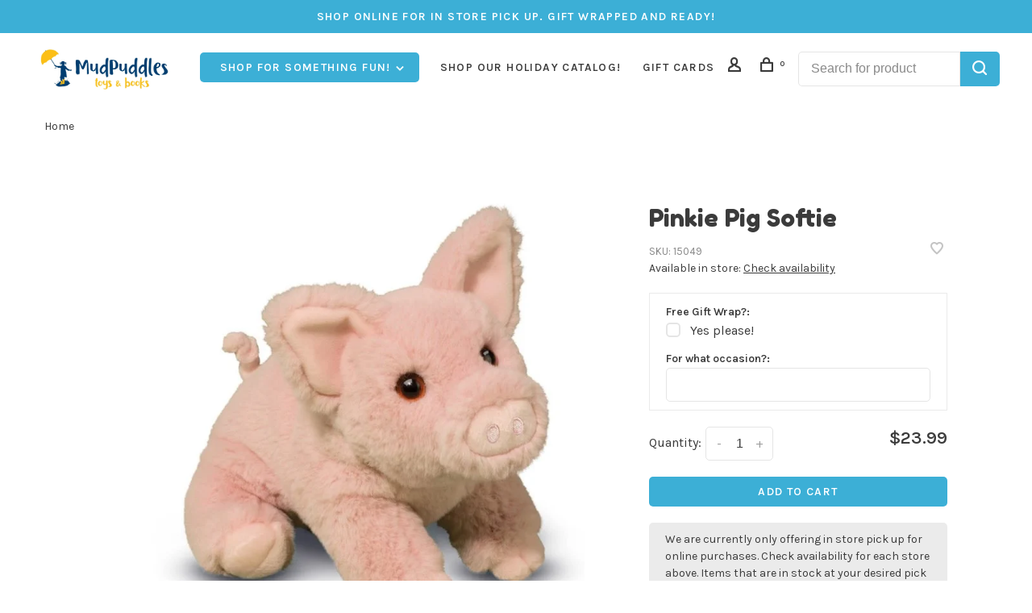

--- FILE ---
content_type: text/html;charset=utf-8
request_url: https://www.mudpuddlestoys.com/pinkie-pig-softie.html
body_size: 12331
content:
<!DOCTYPE html>
<html lang="en">
 <head>
 
  
 <meta charset="utf-8"/>
<!-- [START] 'blocks/head.rain' -->
<!--

  (c) 2008-2026 Lightspeed Netherlands B.V.
  http://www.lightspeedhq.com
  Generated: 15-01-2026 @ 07:43:53

-->
<link rel="canonical" href="https://www.mudpuddlestoys.com/pinkie-pig-softie.html"/>
<link rel="alternate" href="https://www.mudpuddlestoys.com/index.rss" type="application/rss+xml" title="New products"/>
<meta name="robots" content="noodp,noydir"/>
<meta property="og:url" content="https://www.mudpuddlestoys.com/pinkie-pig-softie.html?source=facebook"/>
<meta property="og:site_name" content="Mudpuddles Toys and Books"/>
<meta property="og:title" content="Pinkie Pig Softie"/>
<meta property="og:image" content="https://cdn.shoplightspeed.com/shops/653480/files/39790019/douglas-pinkie-pig-softie.jpg"/>
<script src="https://knowledgetags.yextpages.net/embed?key=0GZ6gcD0Q_0vnpCQbnni9PBdr1_j6Q-ycjTkpHAsKT7p-zHvN0hPj0sgCGyPn1xj&account_id=646994&entity_id=4214378359341815746&locale=en&v=20210504"></script>
<script src="https://knowledgetags.yextpages.net/embed?key=0GZ6gcD0Q_0vnpCQbnni9PBdr1_j6Q-ycjTkpHAsKT7p-zHvN0hPj0sgCGyPn1xj&account_id=646994&entity_id=4101811831784374369&locale=en&v=20210504"></script>
<script>
<script id="mcjs">!function(c,h,i,m,p){m=c.createElement(h),p=c.getElementsByTagName(h)[0],m.async=1,m.src=i,p.parentNode.insertBefore(m,p)}(document,"script","https://chimpstatic.com/mcjs-connected/js/users/2f1f6ff387185889bec12a30f/7b291804722da5a4b04baa456.js");</script>
</script>
<script>
<script id="mcjs">!function(c,h,i,m,p){m=c.createElement(h),p=c.getElementsByTagName(h)[0],m.async=1,m.src=i,p.parentNode.insertBefore(m,p)}(document,"script","https://chimpstatic.com/mcjs-connected/js/users/2f1f6ff387185889bec12a30f/7b291804722da5a4b04baa456.js");</script>
</script>
<!--[if lt IE 9]>
<script src="https://cdn.shoplightspeed.com/assets/html5shiv.js?2025-02-20"></script>
<![endif]-->
<!-- [END] 'blocks/head.rain' -->
  
  
  
  <meta property="og:title" content="Pinkie Pig Softie"/>
 <meta property="og:image" content="https://cdn.shoplightspeed.com/shops/653480/files/39790019/image.jpg"/> <meta property="og:url" content="https://www.mudpuddlestoys.com/pinkie-pig-softie.html"/>
  <meta property="product:brand" content="Douglas"> <meta property="product:availability" content="in stock"> <meta property="product:condition" content="new">
 <meta property="product:price:amount" content="23.99">
 <meta property="product:price:currency" content="USD">
 <meta property="product:retailer_item_id" content="15049">  <title>Pinkie Pig Softie - Mudpuddles Toys and Books</title>
 <meta name="description" content="" />
 <meta name="keywords" content="Douglas, Pinkie, Pig, Softie" />
 <meta http-equiv="X-UA-Compatible" content="ie=edge">
 <meta name="apple-mobile-web-app-capable" content="yes">
 <meta name="apple-mobile-web-app-status-bar-style" content="black">
 <meta name="viewport" content="width=device-width, initial-scale=1, maximum-scale=1, user-scalable=0"/>
 
  <link rel="apple-touch-icon" sizes="180x180" href="https://cdn.shoplightspeed.com/shops/653480/themes/9682/v/346783/assets/apple-touch-icon.png?20211008190117">
  <link rel="shortcut icon" href="https://cdn.shoplightspeed.com/shops/653480/themes/9682/v/349299/assets/favicon.ico?20211015173300" type="image/x-icon" />
 
 <link rel="preconnect" href="https://fonts.googleapis.com">
<link rel="preconnect" href="https://fonts.gstatic.com" crossorigin>
<link href='//fonts.googleapis.com/css?family=Karla:400,400i,300,500,600,700,700i,800,900|Fredoka%20One:400,400i,300,500,600,700,700i,800,900&display=swap' rel='stylesheet' type='text/css'>
   
 <link rel="preload" as="font" type="font/woff2" crossorigin href="https://cdn.shoplightspeed.com/shops/653480/themes/9682/assets/nucleo-mini.woff2?2025123009421920201228154125"/>
 
 <link rel='preload' as='style' href="https://cdn.shoplightspeed.com/assets/gui-2-0.css?2025-02-20" />
 <link rel="stylesheet" href="https://cdn.shoplightspeed.com/assets/gui-2-0.css?2025-02-20" />
 
 <link rel='preload' as='style' href="https://cdn.shoplightspeed.com/assets/gui-responsive-2-0.css?2025-02-20" /> 
 <link rel="stylesheet" href="https://cdn.shoplightspeed.com/assets/gui-responsive-2-0.css?2025-02-20" /> 
 
 <link rel="preload" as="style" href="https://cdn.shoplightspeed.com/shops/653480/themes/9682/assets/style.css?2025123009421920201228154125">
 <link rel="stylesheet" href="https://cdn.shoplightspeed.com/shops/653480/themes/9682/assets/style.css?2025123009421920201228154125">
 
 <link rel="preload" as="style" href="https://cdn.shoplightspeed.com/shops/653480/themes/9682/assets/settings.css?2025123009421920201228154125">
 <link rel="stylesheet" href="https://cdn.shoplightspeed.com/shops/653480/themes/9682/assets/settings.css?2025123009421920201228154125" />
 
 <link rel="preload" as="style" href="https://cdn.shoplightspeed.com/shops/653480/themes/9682/assets/custom.css?2025123009421920201228154125">
 <link rel="stylesheet" href="https://cdn.shoplightspeed.com/shops/653480/themes/9682/assets/custom.css?2025123009421920201228154125" />
 
 <link rel="preload" as="script" href="//ajax.googleapis.com/ajax/libs/jquery/3.0.0/jquery.min.js">
 <script src="//ajax.googleapis.com/ajax/libs/jquery/3.0.0/jquery.min.js"></script>
 <script>
 	if( !window.jQuery ) document.write('<script src="https://cdn.shoplightspeed.com/shops/653480/themes/9682/assets/jquery-3.0.0.min.js?2025123009421920201228154125"><\/script>');
 </script>
 
 <link rel="preload" as="script" href="//cdn.jsdelivr.net/npm/js-cookie@2/src/js.cookie.min.js">
 <script src="//cdn.jsdelivr.net/npm/js-cookie@2/src/js.cookie.min.js"></script>
 
 <link rel="preload" as="script" href="https://cdn.shoplightspeed.com/assets/gui.js?2025-02-20">
 <script src="https://cdn.shoplightspeed.com/assets/gui.js?2025-02-20"></script>
 
 <link rel="preload" as="script" href="https://cdn.shoplightspeed.com/assets/gui-responsive-2-0.js?2025-02-20">
 <script src="https://cdn.shoplightspeed.com/assets/gui-responsive-2-0.js?2025-02-20"></script>
 
 <link rel="preload" as="script" href="https://cdn.shoplightspeed.com/shops/653480/themes/9682/assets/scripts-min.js?2025123009421920201228154125">
 <script src="https://cdn.shoplightspeed.com/shops/653480/themes/9682/assets/scripts-min.js?2025123009421920201228154125"></script>
 
 <link rel="preconnect" href="https://ajax.googleapis.com">
		<link rel="preconnect" href="https://cdn.webshopapp.com/">
		<link rel="preconnect" href="https://cdn.webshopapp.com/">	
		<link rel="preconnect" href="https://fonts.googleapis.com">
		<link rel="preconnect" href="https://fonts.gstatic.com" crossorigin>
		<link rel="dns-prefetch" href="https://ajax.googleapis.com">
		<link rel="dns-prefetch" href="https://cdn.webshopapp.com/">
		<link rel="dns-prefetch" href="https://cdn.webshopapp.com/">	
		<link rel="dns-prefetch" href="https://fonts.googleapis.com">
		<link rel="dns-prefetch" href="https://fonts.gstatic.com" crossorigin>
 
    
  
  
 </head>
 <body class=" navigation-uppercase rounded-corners site-width-large product-images-format-square title-mode-centered product-title-mode-centered price-per-unit page-pinkie-pig-softie">
 
  
 <div class="page-content">
 
       
   	
    
     			  			    
     
     
 <script>
 var product_image_size = '712x712x2',
 product_image_size_mobile = '330x330x2',
 product_image_thumb = '132x132x2',
 product_in_stock_label = 'In stock',
 product_backorder_label = 'On backorder',
 		product_out_of_stock_label = 'Out of stock',
 product_multiple_variant_label = 'View all product options',
 show_variant_picker = 0,
 display_variant_picker_on = 'all',
 show_newsletter_promo_popup = 1,
 newsletter_promo_delay = '5000',
 newsletter_promo_hide_until = '7',
 notification_bar_hide_until = '',
 		currency_format = '$',
   shop_lang = 'us',
 number_format = '0,0.00',
 		shop_url = 'https://www.mudpuddlestoys.com/',
 shop_id = '653480',
 	readmore = 'Read more';
 	search_url = "https://www.mudpuddlestoys.com/search/",
  static_url = 'https://cdn.shoplightspeed.com/shops/653480/',
 search_empty = 'No products found',
 view_all_results = 'View all results',
 	priceStatus = 'enabled',
     mobileDevice = false;
 	</script>
			
 
<div class="mobile-nav-overlay"></div>

	<div class="top-bar">SHOP ONLINE FOR IN STORE PICK UP. GIFT WRAPPED AND READY!</div>

<div class="header-wrapper">
<div class="header-sticky-placeholder"></div>

<header class="site-header site-header-lg mega-menu-header header-sticky has-search-bar">
  <div class="site-header-main-wrapper">
    
    <a href="https://www.mudpuddlestoys.com/" class="logo logo-lg ">
              <img src="https://cdn.shoplightspeed.com/shops/653480/themes/9682/v/346783/assets/logo.png?20211008190117" alt="Mudpuddles Toys and Books" class="logo-image">
                </a>

        
          <nav class="main-nav nav-style">
  <ul>

        	
        	      <li class="nav-category-dropdown nav-category-dropdown-button">
        <a href="https://www.mudpuddlestoys.com/collection/">Shop for something fun! <span class="nc-icon-mini arrows-3_small-down"></span></a>
        <ul>
                    <li class="menu-item-category-4217258">
            <a href="https://www.mudpuddlestoys.com/holiday-catalog/">
                            Holiday Catalog
            </a>
                                  </li>
                    <li class="menu-item-category-3503319">
            <a href="https://www.mudpuddlestoys.com/holiday-fun/">
                            Holiday Fun
            </a>
                                  </li>
                    <li class="menu-item-category-3234791">
            <a href="https://www.mudpuddlestoys.com/gift-cards/">
                            Gift Cards
            </a>
                                  </li>
                    <li class="menu-item-category-3234789 has-child">
            <a href="https://www.mudpuddlestoys.com/active-play/">
                            Active Play
            </a>
            <button class="mobile-menu-subopen"><span class="nc-icon-mini arrows-3_small-down"></span></button>                        <ul class="">
              <li class="subsubitem-title"><a href="https://www.mudpuddlestoys.com/active-play/">All Active Play</a></li>
                              <li class="subsubitem">
                  <a class="underline-hover" href="https://www.mudpuddlestoys.com/active-play/seasonal/" title="Seasonal">Seasonal</a>
                                                    </li>
                          </ul>
                      </li>
                    <li class="menu-item-category-3280858 has-child">
            <a href="https://www.mudpuddlestoys.com/art-science/">
                            Art &amp; Science 
            </a>
            <button class="mobile-menu-subopen"><span class="nc-icon-mini arrows-3_small-down"></span></button>                        <ul class="">
              <li class="subsubitem-title"><a href="https://www.mudpuddlestoys.com/art-science/">All Art &amp; Science </a></li>
                              <li class="subsubitem">
                  <a class="underline-hover" href="https://www.mudpuddlestoys.com/art-science/arts-crafts/" title="Arts &amp; Crafts">Arts &amp; Crafts</a>
                                                    </li>
                              <li class="subsubitem">
                  <a class="underline-hover" href="https://www.mudpuddlestoys.com/art-science/science/" title="Science">Science</a>
                                                    </li>
                          </ul>
                      </li>
                    <li class="menu-item-category-3280796 has-child">
            <a href="https://www.mudpuddlestoys.com/baby-toddler-preschool/">
                            Baby, Toddler &amp; Preschool
            </a>
            <button class="mobile-menu-subopen"><span class="nc-icon-mini arrows-3_small-down"></span></button>                        <ul class="">
              <li class="subsubitem-title"><a href="https://www.mudpuddlestoys.com/baby-toddler-preschool/">All Baby, Toddler &amp; Preschool</a></li>
                              <li class="subsubitem has-child">
                  <a class="underline-hover" href="https://www.mudpuddlestoys.com/baby-toddler-preschool/baby-toddler/" title="Baby &amp; Toddler">Baby &amp; Toddler</a>
                  <button class="mobile-menu-subopen"><span class="nc-icon-mini arrows-3_small-down"></span></button>                                    <ul class="">
                    <li class="subsubitem-title"><a href="https://www.mudpuddlestoys.com/baby-toddler-preschool/baby-toddler/">All Baby &amp; Toddler</a></li>
                                          <li class="subsubitem">
                        <a class="underline-hover" href="https://www.mudpuddlestoys.com/baby-toddler-preschool/baby-toddler/bath/" title="Bath">Bath</a>
                      </li>
                                      </ul>
                                  </li>
                              <li class="subsubitem">
                  <a class="underline-hover" href="https://www.mudpuddlestoys.com/baby-toddler-preschool/preschool/" title="Preschool">Preschool</a>
                                                    </li>
                          </ul>
                      </li>
                    <li class="menu-item-category-3234774 has-child">
            <a href="https://www.mudpuddlestoys.com/books/">
                            Books
            </a>
            <button class="mobile-menu-subopen"><span class="nc-icon-mini arrows-3_small-down"></span></button>                        <ul class="">
              <li class="subsubitem-title"><a href="https://www.mudpuddlestoys.com/books/">All Books</a></li>
                              <li class="subsubitem">
                  <a class="underline-hover" href="https://www.mudpuddlestoys.com/books/board/" title="Board">Board</a>
                                                    </li>
                              <li class="subsubitem">
                  <a class="underline-hover" href="https://www.mudpuddlestoys.com/books/chapter-books/" title="Chapter Books">Chapter Books</a>
                                                    </li>
                              <li class="subsubitem">
                  <a class="underline-hover" href="https://www.mudpuddlestoys.com/books/readers/" title="Readers">Readers</a>
                                                    </li>
                              <li class="subsubitem">
                  <a class="underline-hover" href="https://www.mudpuddlestoys.com/books/picture-books/" title="Picture Books">Picture Books</a>
                                                    </li>
                              <li class="subsubitem">
                  <a class="underline-hover" href="https://www.mudpuddlestoys.com/books/activity-books/" title="Activity Books">Activity Books</a>
                                                    </li>
                              <li class="subsubitem">
                  <a class="underline-hover" href="https://www.mudpuddlestoys.com/books/non-fiction/" title="Non-fiction">Non-fiction</a>
                                                    </li>
                              <li class="subsubitem">
                  <a class="underline-hover" href="https://www.mudpuddlestoys.com/books/graphic-novels/" title="Graphic Novels">Graphic Novels</a>
                                                    </li>
                              <li class="subsubitem">
                  <a class="underline-hover" href="https://www.mudpuddlestoys.com/books/holiday/" title="Holiday">Holiday</a>
                                                    </li>
                          </ul>
                      </li>
                    <li class="menu-item-category-3280932 has-child">
            <a href="https://www.mudpuddlestoys.com/games-puzzles/">
                            Games &amp; Puzzles
            </a>
            <button class="mobile-menu-subopen"><span class="nc-icon-mini arrows-3_small-down"></span></button>                        <ul class="">
              <li class="subsubitem-title"><a href="https://www.mudpuddlestoys.com/games-puzzles/">All Games &amp; Puzzles</a></li>
                              <li class="subsubitem">
                  <a class="underline-hover" href="https://www.mudpuddlestoys.com/games-puzzles/games/" title="Games">Games</a>
                                                    </li>
                              <li class="subsubitem has-child">
                  <a class="underline-hover" href="https://www.mudpuddlestoys.com/games-puzzles/puzzles/" title="Puzzles">Puzzles</a>
                  <button class="mobile-menu-subopen"><span class="nc-icon-mini arrows-3_small-down"></span></button>                                    <ul class="">
                    <li class="subsubitem-title"><a href="https://www.mudpuddlestoys.com/games-puzzles/puzzles/">All Puzzles</a></li>
                                          <li class="subsubitem">
                        <a class="underline-hover" href="https://www.mudpuddlestoys.com/games-puzzles/puzzles/adult/" title="Adult">Adult</a>
                      </li>
                                          <li class="subsubitem">
                        <a class="underline-hover" href="https://www.mudpuddlestoys.com/games-puzzles/puzzles/kid/" title="Kid">Kid</a>
                      </li>
                                      </ul>
                                  </li>
                          </ul>
                      </li>
                    <li class="menu-item-category-3281047 has-child">
            <a href="https://www.mudpuddlestoys.com/lego-building-trains-trucks/">
                            Lego, Building, Trains &amp; Trucks
            </a>
            <button class="mobile-menu-subopen"><span class="nc-icon-mini arrows-3_small-down"></span></button>                        <ul class="">
              <li class="subsubitem-title"><a href="https://www.mudpuddlestoys.com/lego-building-trains-trucks/">All Lego, Building, Trains &amp; Trucks</a></li>
                              <li class="subsubitem has-child">
                  <a class="underline-hover" href="https://www.mudpuddlestoys.com/lego-building-trains-trucks/vehicles/" title="Vehicles">Vehicles</a>
                  <button class="mobile-menu-subopen"><span class="nc-icon-mini arrows-3_small-down"></span></button>                                    <ul class="">
                    <li class="subsubitem-title"><a href="https://www.mudpuddlestoys.com/lego-building-trains-trucks/vehicles/">All Vehicles</a></li>
                                          <li class="subsubitem">
                        <a class="underline-hover" href="https://www.mudpuddlestoys.com/lego-building-trains-trucks/vehicles/rc/" title="RC">RC</a>
                      </li>
                                          <li class="subsubitem">
                        <a class="underline-hover" href="https://www.mudpuddlestoys.com/lego-building-trains-trucks/vehicles/trains/" title="Trains">Trains</a>
                      </li>
                                      </ul>
                                  </li>
                              <li class="subsubitem has-child">
                  <a class="underline-hover" href="https://www.mudpuddlestoys.com/lego-building-trains-trucks/building-and-engineering/" title="Building and Engineering">Building and Engineering</a>
                  <button class="mobile-menu-subopen"><span class="nc-icon-mini arrows-3_small-down"></span></button>                                    <ul class="">
                    <li class="subsubitem-title"><a href="https://www.mudpuddlestoys.com/lego-building-trains-trucks/building-and-engineering/">All Building and Engineering</a></li>
                                          <li class="subsubitem">
                        <a class="underline-hover" href="https://www.mudpuddlestoys.com/lego-building-trains-trucks/building-and-engineering/lego/" title="Lego">Lego</a>
                      </li>
                                      </ul>
                                  </li>
                          </ul>
                      </li>
                    <li class="menu-item-category-3281166 has-child">
            <a href="https://www.mudpuddlestoys.com/pretend-play-music/">
                            Pretend Play &amp; Music
            </a>
            <button class="mobile-menu-subopen"><span class="nc-icon-mini arrows-3_small-down"></span></button>                        <ul class="">
              <li class="subsubitem-title"><a href="https://www.mudpuddlestoys.com/pretend-play-music/">All Pretend Play &amp; Music</a></li>
                              <li class="subsubitem">
                  <a class="underline-hover" href="https://www.mudpuddlestoys.com/pretend-play-music/music/" title="Music">Music</a>
                                                    </li>
                              <li class="subsubitem has-child">
                  <a class="underline-hover" href="https://www.mudpuddlestoys.com/pretend-play-music/pretend-play/" title="Pretend Play">Pretend Play</a>
                  <button class="mobile-menu-subopen"><span class="nc-icon-mini arrows-3_small-down"></span></button>                                    <ul class="">
                    <li class="subsubitem-title"><a href="https://www.mudpuddlestoys.com/pretend-play-music/pretend-play/">All Pretend Play</a></li>
                                          <li class="subsubitem">
                        <a class="underline-hover" href="https://www.mudpuddlestoys.com/pretend-play-music/pretend-play/dress-up/" title="Dress Up">Dress Up</a>
                      </li>
                                          <li class="subsubitem">
                        <a class="underline-hover" href="https://www.mudpuddlestoys.com/pretend-play-music/pretend-play/dolls/" title="Dolls">Dolls</a>
                      </li>
                                          <li class="subsubitem">
                        <a class="underline-hover" href="https://www.mudpuddlestoys.com/pretend-play-music/pretend-play/play-food/" title="Play Food">Play Food</a>
                      </li>
                                          <li class="subsubitem">
                        <a class="underline-hover" href="https://www.mudpuddlestoys.com/pretend-play-music/pretend-play/calico-critters/" title="Calico Critters">Calico Critters</a>
                      </li>
                                          <li class="subsubitem">
                        <a class="underline-hover" href="https://www.mudpuddlestoys.com/pretend-play-music/pretend-play/tinyly/" title="Tinyly">Tinyly</a>
                      </li>
                                      </ul>
                                  </li>
                          </ul>
                      </li>
                    <li class="menu-item-category-3281200 has-child">
            <a href="https://www.mudpuddlestoys.com/sensory-toys-travel-toys-more-fun-stuff/">
                            Sensory Toys, Travel Toys &amp; More Fun Stuff
            </a>
            <button class="mobile-menu-subopen"><span class="nc-icon-mini arrows-3_small-down"></span></button>                        <ul class="">
              <li class="subsubitem-title"><a href="https://www.mudpuddlestoys.com/sensory-toys-travel-toys-more-fun-stuff/">All Sensory Toys, Travel Toys &amp; More Fun Stuff</a></li>
                              <li class="subsubitem">
                  <a class="underline-hover" href="https://www.mudpuddlestoys.com/sensory-toys-travel-toys-more-fun-stuff/sensory-fidget-toys/" title="Sensory &amp; Fidget Toys">Sensory &amp; Fidget Toys</a>
                                                    </li>
                              <li class="subsubitem">
                  <a class="underline-hover" href="https://www.mudpuddlestoys.com/sensory-toys-travel-toys-more-fun-stuff/travel/" title="Travel">Travel</a>
                                                    </li>
                              <li class="subsubitem has-child">
                  <a class="underline-hover" href="https://www.mudpuddlestoys.com/sensory-toys-travel-toys-more-fun-stuff/more-fun/" title="More Fun">More Fun</a>
                  <button class="mobile-menu-subopen"><span class="nc-icon-mini arrows-3_small-down"></span></button>                                    <ul class="">
                    <li class="subsubitem-title"><a href="https://www.mudpuddlestoys.com/sensory-toys-travel-toys-more-fun-stuff/more-fun/">All More Fun</a></li>
                                          <li class="subsubitem">
                        <a class="underline-hover" href="https://www.mudpuddlestoys.com/sensory-toys-travel-toys-more-fun-stuff/more-fun/cards/" title="Cards">Cards</a>
                      </li>
                                          <li class="subsubitem">
                        <a class="underline-hover" href="https://www.mudpuddlestoys.com/sensory-toys-travel-toys-more-fun-stuff/more-fun/jewelry/" title="Jewelry">Jewelry</a>
                      </li>
                                          <li class="subsubitem">
                        <a class="underline-hover" href="https://www.mudpuddlestoys.com/sensory-toys-travel-toys-more-fun-stuff/more-fun/stickers/" title="Stickers">Stickers</a>
                      </li>
                                          <li class="subsubitem">
                        <a class="underline-hover" href="https://www.mudpuddlestoys.com/sensory-toys-travel-toys-more-fun-stuff/more-fun/candy/" title="Candy">Candy</a>
                      </li>
                                      </ul>
                                  </li>
                          </ul>
                      </li>
                    <li class="menu-item-category-3281149 has-child">
            <a href="https://www.mudpuddlestoys.com/stuffies-animal-figures/">
                            Stuffies &amp; Animal Figures
            </a>
            <button class="mobile-menu-subopen"><span class="nc-icon-mini arrows-3_small-down"></span></button>                        <ul class="">
              <li class="subsubitem-title"><a href="https://www.mudpuddlestoys.com/stuffies-animal-figures/">All Stuffies &amp; Animal Figures</a></li>
                              <li class="subsubitem">
                  <a class="underline-hover" href="https://www.mudpuddlestoys.com/stuffies-animal-figures/animals/" title="Animals">Animals</a>
                                                    </li>
                              <li class="subsubitem">
                  <a class="underline-hover" href="https://www.mudpuddlestoys.com/stuffies-animal-figures/stuffies/" title="Stuffies">Stuffies</a>
                                                    </li>
                          </ul>
                      </li>
                    <li class="menu-item-category-3281212 has-child">
            <a href="https://www.mudpuddlestoys.com/tweens-teens-gifts-for-all-ages/">
                            Tweens, Teens &amp; Gifts for All Ages
            </a>
            <button class="mobile-menu-subopen"><span class="nc-icon-mini arrows-3_small-down"></span></button>                        <ul class="">
              <li class="subsubitem-title"><a href="https://www.mudpuddlestoys.com/tweens-teens-gifts-for-all-ages/">All Tweens, Teens &amp; Gifts for All Ages</a></li>
                              <li class="subsubitem has-child">
                  <a class="underline-hover" href="https://www.mudpuddlestoys.com/tweens-teens-gifts-for-all-ages/gift/" title="Gift">Gift</a>
                  <button class="mobile-menu-subopen"><span class="nc-icon-mini arrows-3_small-down"></span></button>                                    <ul class="">
                    <li class="subsubitem-title"><a href="https://www.mudpuddlestoys.com/tweens-teens-gifts-for-all-ages/gift/">All Gift</a></li>
                                          <li class="subsubitem">
                        <a class="underline-hover" href="https://www.mudpuddlestoys.com/tweens-teens-gifts-for-all-ages/gift/tech/" title="Tech">Tech</a>
                      </li>
                                      </ul>
                                  </li>
                              <li class="subsubitem has-child">
                  <a class="underline-hover" href="https://www.mudpuddlestoys.com/tweens-teens-gifts-for-all-ages/tweens-teens/" title="Tweens &amp; Teens">Tweens &amp; Teens</a>
                  <button class="mobile-menu-subopen"><span class="nc-icon-mini arrows-3_small-down"></span></button>                                    <ul class="">
                    <li class="subsubitem-title"><a href="https://www.mudpuddlestoys.com/tweens-teens-gifts-for-all-ages/tweens-teens/">All Tweens &amp; Teens</a></li>
                                          <li class="subsubitem">
                        <a class="underline-hover" href="https://www.mudpuddlestoys.com/tweens-teens-gifts-for-all-ages/tweens-teens/fashion/" title="Fashion">Fashion</a>
                      </li>
                                          <li class="subsubitem">
                        <a class="underline-hover" href="https://www.mudpuddlestoys.com/tweens-teens-gifts-for-all-ages/tweens-teens/room-decor/" title="Room Decor">Room Decor</a>
                      </li>
                                      </ul>
                                  </li>
                          </ul>
                      </li>
                    <li class="menu-item-category-3647563">
            <a href="https://www.mudpuddlestoys.com/events/">
                            Events
            </a>
                                  </li>
                    <li class="menu-item-category-4130983">
            <a href="https://www.mudpuddlestoys.com/super-bargains/">
                            Super Bargains
            </a>
                                  </li>
                  </ul>
      </li>
          
    
            	
            	
    
            <li class="">
        <a href="https://cloud.3dissue.net/39995/39865/40285/138216/index.html?85494" title="Shop our Holiday Catalog! " target="_blank">
          Shop our Holiday Catalog! 
        </a>
      </li>
            <li class="">
        <a href="https://mudpuddles-toys-and-books-653480.shoplightspeed.com/gift-cards/" title="Gift Cards">
          Gift Cards
        </a>
      </li>
      
            	
            	
        

    <li class="menu-item-mobile-only m-t-30">
            <a href="#" title="Account" data-featherlight="#loginModal">Login / Register</a>
          </li>

    
         

  </ul>
</nav>    
    <nav class="secondary-nav nav-style">
      <ul>
        
                
        
        
                 
        
        <li class="menu-item-desktop-only menu-item-account">
                    <a href="#" title="Account" data-featherlight="#loginModal" data-featherlight-variant="featherlight-login"><span class="nc-icon-mini users_single-body"></span></a>
                  </li>

        
        
        <li>
          <a href="#" title="Cart" class="cart-trigger"><span class="nc-icon-mini shopping_bag-20"></span><sup>0</sup></a>
        </li>

                	        		<li class="full-search-secondary">
              <div class="search-header search-header-minimal">
                <form action="https://www.mudpuddlestoys.com/search/" method="get" id="searchForm" class="ajax-enabled">
                  <input type="text" name="q" autocomplete="off" value="" placeholder="Search for product">
                  <a href="#" class="button button-sm" onclick="$('#searchForm').submit()"><span class="nc-icon-mini ui-1_zoom"></span><span class="nc-icon-mini loader_circle-04 spin"></span></a>
                  <div class="search-results"></div>
                </form>
              </div>
        		</li>
        	                
      </ul>
      
                  
      <a class="burger" title="Menu">
        <span></span>
      </a>

    </nav>
  </div>
  
    
</header>
  
</div>
 <div itemscope itemtype="http://schema.org/BreadcrumbList">
	<div itemprop="itemListElement" itemscope itemtype="http://schema.org/ListItem">
 <a itemprop="item" href="https://www.mudpuddlestoys.com/"><span itemprop="name" content="Home"></span></a>
 <meta itemprop="position" content="1" />
 </div>
  	<div itemprop="itemListElement" itemscope itemtype="http://schema.org/ListItem">
 <a itemprop="item" href="https://www.mudpuddlestoys.com/pinkie-pig-softie.html"><span itemprop="name" content="Pinkie Pig Softie"></span></a>
 <meta itemprop="position" content="2" />
 </div>
 </div>

<div itemscope itemtype="https://schema.org/Product">
 <meta itemprop="name" content="Douglas Pinkie Pig Softie">
 <meta itemprop="url" content="https://www.mudpuddlestoys.com/pinkie-pig-softie.html">
 <meta itemprop="productID" content="74366575">
 <meta itemprop="brand" content="Douglas" />  <meta itemprop="image" content="https://cdn.shoplightspeed.com/shops/653480/files/39790019/300x250x2/douglas-pinkie-pig-softie.jpg" /> 
  <meta itemprop="mpn" content="P-63249" /> <meta itemprop="sku" content="15049" /> <div itemprop="offers" itemscope itemtype="https://schema.org/Offer">
 <meta itemprop="priceCurrency" content="USD">
 <meta itemprop="price" content="23.99" />
 <meta itemprop="itemCondition" itemtype="https://schema.org/OfferItemCondition" content="https://schema.org/NewCondition"/>
 	 <meta itemprop="availability" content="https://schema.org/InStock"/>
 <meta itemprop="inventoryLevel" content="2" />
  <meta itemprop="url" content="https://www.mudpuddlestoys.com/pinkie-pig-softie.html" /> </div>
  </div>
 <div class="cart-sidebar-container">
  <div class="cart-sidebar">
    <button class="cart-sidebar-close" aria-label="Close">✕</button>
    <div class="cart-sidebar-title">
      <h5>Cart</h5>
      <p><span class="item-qty"></span> Items</p>
    </div>
    
    <div class="cart-sidebar-body">
        
      <div class="no-cart-products">No products found...</div>
      
    </div>
    
      </div>
</div> <!-- Login Modal -->
<div class="modal-lighbox login-modal" id="loginModal">
  <div class="row">
    <div class="col-sm-12 m-b-30 login-row">
      <h4>Login</h4>
      <p>Log in if you have an account</p>
      <form action="https://www.mudpuddlestoys.com/account/loginPost/?return=https%3A%2F%2Fwww.mudpuddlestoys.com%2Fpinkie-pig-softie.html" method="post">
        <input type="hidden" name="key" value="725850fe6b0da4f0908cd77b696e5462" />
        <div class="form-row">
          <input type="text" name="email" autocomplete="on" placeholder="Email address" class="required" />
        </div>
        <div class="form-row">
          <input type="password" name="password" autocomplete="on" placeholder="Password" class="required" />
        </div>
        <div class="">
          <a class="button button-block popup-validation m-b-15" href="javascript:;" title="Login">Login</a>
                  </div>
      </form>
      <p class="m-b-0 m-t-10">Dont have an account? <a href="https://www.mudpuddlestoys.com/account/register/" class="bold underline">Register</a></p>
    </div>
  </div>
  <div class="text-center forgot-password">
    <a class="forgot-pw" href="https://www.mudpuddlestoys.com/account/password/">Forgot your password?</a>
  </div>
</div> 
 <main class="main-content">
  				

<div class="container container-lg">
  
    <div class="product-top-bar">
    <div class="row">
      <div class="col-md-6">
              <!-- Breadcrumbs -->
        <div class="breadcrumbs">
          <a href="https://www.mudpuddlestoys.com/" title="Home">Home</a>
                                        </div>
            </div>
    	    </div>
  </div>
    
  <!-- Single product into -->
  <div class="product-intro">
    <div class="row">
      <div class="col-md-6 col-lg-7 stick-it-in-product">
        <div class="product-media">
          
          <div class="product-images product-images-single" data-pswp-uid="1">
            
                                        <div class="product-image">
                <a href="https://cdn.shoplightspeed.com/shops/653480/files/39790019/image.jpg" data-caption="">
                  <img data-src="https://cdn.shoplightspeed.com/shops/653480/files/39790019/750x2000x3/douglas-pinkie-pig-softie.jpg" data-retina="https://cdn.shoplightspeed.com/shops/653480/files/39790019/1500x4000x3/douglas-pinkie-pig-softie.jpg" data-thumb="https://cdn.shoplightspeed.com/shops/653480/files/39790019/132x132x2/douglas-pinkie-pig-softie.jpg" height="768" width="768" alt="Douglas Pinkie Pig Softie" class="lazy-product-image">
                </a>
              </div>
                                    </div>
          
        </div>
      </div>
      <div class="col-md-6 col-lg-5 stick-it-in-product">
        <div class="product-content single-product-content" data-url="https://www.mudpuddlestoys.com/pinkie-pig-softie.html">
          
                    
          <h1 class="h3 m-b-10">Pinkie Pig Softie</h1>
          
          <div class="row m-b-20">
            <div class="col-xs-8">

                            <div class="ratings">
                                                      <div class="align-bottom">
                                        <div class="product-code"><span class="title">SKU:</span> 15049</div>                                      </div>
                  
              </div>
                            
                              <div class="omni-location-inventory">Available in store: <span class="product-inventory-location-label" id="productLocationInventory">Check availability</span></div>
                

  <link rel="stylesheet" type="text/css" href="https://cdn.shoplightspeed.com/assets/gui-core.css?2025-02-20" />

  <div id="gui-modal-product-inventory-location-wrapper">
   <div class="gui-modal-product-inventory-location-background"></div>
   <div class="gui-modal-product-inventory-location" >
     <div class="gui-modal-product-inventory-location-header">
       <p class="gui-modal-product-inventory-location-label">Available in store</p>
       <span id="gui-modal-product-inventory-location-close">Close</span>
     </div>
     <!-- Modal content -->
     <div class="gui-modal-product-inventory-location-container">
       <div id="gui-modal-product-inventory-location-content" class="gui-modal-product-inventory-location-content"></div>
       <div id="gui-modal-product-inventory-location-footer" class="gui-modal-product-inventory-location-footer"></div>
     </div>
   </div>
  </div>

  <script>
    (function() {
      function getInventoryState(quantity) {
        let inventoryPerLocationSetting = 'show_levels';
        switch(inventoryPerLocationSetting) {
          case 'show_levels':
            return quantity > 0 ? 'In stock ('+ quantity +')' : 'Out of stock';
          default:
            return quantity > 0 ? 'In stock' : 'Out of stock';
        }
      }

      function createLocationRow(data, isFirstItem) {
        var locationData = data.location;

        if(!location){
          return null;
        }

        var firstItem      = isFirstItem ? '<hr class="gui-modal-product-inventory-location-content-row-divider"/>' : '';
        var inventoryState = getInventoryState(data.inventory);
        var titleString    = 'state at location';

        titleString = titleString.replace('state', inventoryState);
        titleString = titleString.replace('location', locationData.title);

        return [
          '<div class="gui-modal-product-inventory-location-content-row">', firstItem,
          '<p class="bold">', titleString, '</p>',
          '<p class="gui-product-inventory-address">', locationData.address.formatted, '</p>',
          '<hr class="gui-modal-product-inventory-location-content-row-divider"/>',
          '</div>'].join('');
      }

      function handleError(){
        $('#gui-modal-product-inventory-location-wrapper').show();
        $('#gui-modal-product-inventory-location-content').html('<div class="gui-modal-product-inventory-location-footer">Stock information is currently unavailable for this product. Please try again later.</div>');
      }

      // Get product inventory location information
      function inventoryOnClick() {
        $.getJSON('https://www.mudpuddlestoys.com/product-inventory/?id=74366575', function (response) {

          if(!response || !response.productInventory || (response.productInventory.locations && !response.productInventory.locations.length)){
            handleError();
            return;
          }

          var locations = response.productInventory.locations || [];

          var rows = locations.map(function(item, index) {
            return createLocationRow(item, index === 0)
          });

          $('#gui-modal-product-inventory-location-content').html(rows);

          var dateObj = new Date();
          var hours = dateObj.getHours() < 10 ? '0' + dateObj.getHours() : dateObj.getHours();
          var minutes = dateObj.getMinutes() < 10 ? '0' + dateObj.getMinutes() : dateObj.getMinutes();

          var footerContent = [
              '<div>',
              '<span class="bold">', 'Last updated:', '</span> ',
              'Today at ', hours, ':', minutes,
              '</div>',
              '<div>Thanks for shopping!</div>'].join('');

          $('#gui-modal-product-inventory-location-footer').html(footerContent);

          $('#gui-modal-product-inventory-location-wrapper').show();
        }).fail(handleError);
      }

      $('#productLocationInventory').on('click', inventoryOnClick);

      // When the user clicks on 'Close' in the modal, close it
      $('#gui-modal-product-inventory-location-close').on('click', function(){
        $('#gui-modal-product-inventory-location-wrapper').hide();
      });

      // When the user clicks anywhere outside of the modal, close it
      $('.gui-modal-product-inventory-location-background').on('click', function(){
        $('#gui-modal-product-inventory-location-wrapper').hide();
      });
    })();
  </script>
              
            </div>
            <div class="col-xs-4 text-right">
              
                            <a href="#" data-featherlight="#loginModal" title="Add to wishlist" class="favourites m-r-5" id="addtowishlist">
                <i class="nc-icon-mini health_heartbeat-16"></i>
              </a>
                            
                            
                            
            </div>
          </div>
          
                    
                    
          
          <form action="https://www.mudpuddlestoys.com/cart/add/74366575/" id="product_configure_form" method="post" class="product_configure_form" data-cart-bulk-url="https://www.mudpuddlestoys.com/cart/addBulk/">
            <div class="product_configure_form_wrapper">
              
                                          	                            
                                          
                            
                      
                                <div class="product-option">
                    <input type="hidden" name="bundle_id" id="product_configure_bundle_id" value="">
<div class="product-configure">
  <div class="product-configure-custom" role="region" aria-label="Product configurations">
    <div class="product-configure-custom-option"  role="group" aria-label="Free Gift Wrap?">
      <label id="gui-product-custom-field-title-504299">Free Gift Wrap?:</label>
      <div class="product-configure-custom-option-item">
        <input name="custom[504299][]" id="product_configure_custom_504299_1333454" type="checkbox" value="1333454" />
        <label for="product_configure_custom_504299_1333454">Yes please!</label>
        <div class="product-configure-clear"></div>
      </div>
      <div class="product-configure-clear"></div>
    </div>
    <div class="product-configure-custom-option" >
      <label for="product_configure_custom_504300" id="gui-product-custom-field-title-504300">For what occasion?:</label>
      <input type="text" name="custom[504300]" id="product_configure_custom_504300" value=""  maxlength="200"/>
      <div class="product-configure-clear"></div>
    </div>
  </div>
</div>

                </div>
              	                            
                        
                          
                              <div class="row m-b-15"><div class="col-xs-6"><div class="input-wrap quantity-selector"><label>Quantity:</label><div class="quantity-input-wrapper"><input type="number" min="1" name="quantity" value="1" /><div class="change"><a href="javascript:;" onclick="changeQuantity('add', $(this));" class="up">+</a><a href="javascript:;" onclick="changeQuantity('remove', $(this));" class="down">-</a></div></div></div></div><div class="col-xs-6 text-right"><div class="price"><span class="new-price"><span class="price-update" data-price="23.99">$23.99</span></span></div></div></div><a href="javascript:;" class="button button-block button-solid add-to-cart-trigger" title="Add to cart" id="addtocart">Add to cart</a>                          </div>
            
                        
                        <div class="product-text-block">

                            	We are currently only offering in store pick up for online purchases. Check availability for each store above. Items that are in stock at your desired pick up location are usually  ready the same day!<br>
                            
              
                                	<div>
                                          Only a few left
                                  	</div>
                
                          </div>
                        
            
            <div class="product-tabs product-tabs-horizontal">
              <!-- Navigation tabs -->
              <ul class="tabs-nav">
                
                                
                                <!-- Single product details tab -->
                <li class="tab-content active"><a href="#product-details">Details</a></li>
                <div class="tabs-element single-product-details-tab active" id="product-details">
                  <div class="product-details text-formatting text-formatting-smaller">
                    <p>One snuggle from our Pinkie the Pig Softie stuffed animal and we promise you’ll be squealing with delight! Crafted with premium plush materials, our playful porker practically melts into your hands every time you pick her up for a hug. Soothing and soft, Pinkie’s cuddly nature will win favor amongst fans of this endearing barnyard critter. Oversized ears, a squiggly tail, and detailed, cloven hooves add charm to her appearance, while her expressive, amber colored eyes are sure to trigger a chorus of oohs and ahhs from everyone who encounters our sweet, plushie piglet. Treat yourself to a delectably soft friend, Pinkie the little Pig Softie is unrivaled when it comes cuddletime fun!</p>
<p>Age 2 and up</p>

                    
                  </div>
                </div>
                                
                                
                                                                        <li class="extra-product-tab"><a href="#product-shipping-returns" data-fetch-product-tab="service/shipping-returns"></a></li>
                                                  
                                
              </ul>
            </div>
              
              
                            
            
                        
          </form>
            
                  </div>
      </div>
    </div>
  </div>

      
    
        <!-- Selling points -->
<div class="selling-points module selling-points-left">
  	 	<div class="selling-item">
 <a>
 <span class="nc-icon-mini ui-2_time-clock"></span>  <span class="usp-wrapper">
  <span class="usp-title">Same day pick up</span> <span class="usp-subtitle">On in stock items</span>  </span>
  </a>
 </div>
 	  	 	<div class="selling-item">
 <a>
 <span class="nc-icon-mini health_woman"></span>  <span class="usp-wrapper">
  <span class="usp-title">Woman Owned</span> <span class="usp-subtitle">Small Business</span>  </span>
  </a>
 </div>
 	  	 	<div class="selling-item">
 <a>
 <span class="nc-icon-mini holidays_gift"></span>  <span class="usp-wrapper">
  <span class="usp-title">Free gift wrapping</span> <span class="usp-subtitle">Make it fun!</span>  </span>
  </a>
 </div>
 	  	 </div>
          <!-- Related products list -->
<div class="featured-products related-products">
 <div class="section-title clearfix section-title-center">
 <h3>Related products</h3>
  <a href="https://www.mudpuddlestoys.com/" class="link">Back to home</a>
  </div>
 <div class="products-list product-list-carousel row">
                    <div class="col-xs-6 col-md-3">
 


<div class="product-element product-element-swatch-hover product-alt-images-second" itemscope="" itemtype="http://schema.org/Product">

  <a href="https://www.mudpuddlestoys.com/hollie-hippo-softie.html" title="Hollie Hippo Softie" class="product-image-wrapper hover-image">
              	<img src="data:image/svg+xml;charset=utf-8,%3Csvg xmlns%3D'http%3A%2F%2Fwww.w3.org%2F2000%2Fsvg' viewBox%3D'0 0 712 712'%2F%3E" data-src="https://cdn.shoplightspeed.com/shops/653480/files/39791746/356x356x2/douglas-hollie-hippo-softie.jpg" data-srcset="https://cdn.shoplightspeed.com/shops/653480/files/39791746/356x356x2/douglas-hollie-hippo-softie.jpg 356w, https://cdn.shoplightspeed.com/shops/653480/files/39791746/712x712x2/douglas-hollie-hippo-softie.jpg 712w, https://cdn.shoplightspeed.com/shops/653480/files/39791746/330x330x2/douglas-hollie-hippo-softie.jpg 330w" data-sizes="(max-width: 767px) 50vw, 356x356w" class="lazy-product" width="356" height="356" alt="Douglas Hollie Hippo Softie" />
      </a>
  
  <div class="product-labels"></div>  
    <div class="small-product-actions">
  	
    	    
                      <a href="#" data-featherlight="#loginModal" title="Add to wishlist" class="favourites addtowishlist_45241899 m-r-5">
          <i class="nc-icon-mini health_heartbeat-16"></i>
        </a>
              
      
  </div>
    
    
  <a href="https://www.mudpuddlestoys.com/hollie-hippo-softie.html" title="Hollie Hippo Softie" class="product-description-footer">
    
        
    <div class="product-title">
      Hollie Hippo Softie
    </div>
    
        
        
    <meta itemprop="name" content="Douglas Hollie Hippo Softie">
        <div itemprop="brand" itemtype="http://schema.org/Brand" itemscope>
      <meta itemprop="name" content="Douglas" />
    </div>
            <meta itemprop="image" content="https://cdn.shoplightspeed.com/shops/653480/files/39791746/712x712x2/douglas-hollie-hippo-softie.jpg" />  
            <meta itemprop="sku" content="15047" />    <div itemprop="offers" itemscope itemtype="https://schema.org/Offer">
      <meta itemprop="url" content="https://www.mudpuddlestoys.com/hollie-hippo-softie.html">
      <meta itemprop="priceCurrency" content="USD">
      <meta itemprop="price" content="23.99" />
      <meta itemprop="itemCondition" content="https://schema.org/NewCondition"/>
     	      	<meta itemprop="availability" content="https://schema.org/InStock"/>
                </div>
    
    </a>
    
        
    <div class="product-price">
      <span class="product-price-change">
          
        <span class="new-price">$23.99</span>       </span>

          
            <div class="unit-price"></div>
          
    </div>
  
  <div class="product-variants-wrapper"></div>
  
</div>

 </div>
  <div class="col-xs-6 col-md-3">
 


<div class="product-element product-element-swatch-hover product-alt-images-second" itemscope="" itemtype="http://schema.org/Product">

  <a href="https://www.mudpuddlestoys.com/winnie-cat-softie.html" title="Winnie Cat Softie" class="product-image-wrapper hover-image">
              	<img src="data:image/svg+xml;charset=utf-8,%3Csvg xmlns%3D'http%3A%2F%2Fwww.w3.org%2F2000%2Fsvg' viewBox%3D'0 0 712 712'%2F%3E" data-src="https://cdn.shoplightspeed.com/shops/653480/files/39791879/356x356x2/douglas-winnie-cat-softie.jpg" data-srcset="https://cdn.shoplightspeed.com/shops/653480/files/39791879/356x356x2/douglas-winnie-cat-softie.jpg 356w, https://cdn.shoplightspeed.com/shops/653480/files/39791879/712x712x2/douglas-winnie-cat-softie.jpg 712w, https://cdn.shoplightspeed.com/shops/653480/files/39791879/330x330x2/douglas-winnie-cat-softie.jpg 330w" data-sizes="(max-width: 767px) 50vw, 356x356w" class="lazy-product" width="356" height="356" alt="Douglas Winnie Cat Softie" />
      </a>
  
  <div class="product-labels"></div>  
    <div class="small-product-actions">
  	
    	    
                      <a href="#" data-featherlight="#loginModal" title="Add to wishlist" class="favourites addtowishlist_45241948 m-r-5">
          <i class="nc-icon-mini health_heartbeat-16"></i>
        </a>
              
      
  </div>
    
    
  <a href="https://www.mudpuddlestoys.com/winnie-cat-softie.html" title="Winnie Cat Softie" class="product-description-footer">
    
        
    <div class="product-title">
      Winnie Cat Softie
    </div>
    
        
        
    <meta itemprop="name" content="Douglas Winnie Cat Softie">
        <div itemprop="brand" itemtype="http://schema.org/Brand" itemscope>
      <meta itemprop="name" content="Douglas" />
    </div>
            <meta itemprop="image" content="https://cdn.shoplightspeed.com/shops/653480/files/39791879/712x712x2/douglas-winnie-cat-softie.jpg" />  
        <meta itemprop="mpn" content="P-63252" />    <meta itemprop="sku" content="15052" />    <div itemprop="offers" itemscope itemtype="https://schema.org/Offer">
      <meta itemprop="url" content="https://www.mudpuddlestoys.com/winnie-cat-softie.html">
      <meta itemprop="priceCurrency" content="USD">
      <meta itemprop="price" content="23.99" />
      <meta itemprop="itemCondition" content="https://schema.org/NewCondition"/>
     	      	<meta itemprop="availability" content="https://schema.org/InStock"/>
                </div>
    
    </a>
    
        
    <div class="product-price">
      <span class="product-price-change">
          
        <span class="new-price">$23.99</span>       </span>

          
            <div class="unit-price"></div>
          
    </div>
  
  <div class="product-variants-wrapper"></div>
  
</div>

 </div>
  <div class="col-xs-6 col-md-3">
 


<div class="product-element product-element-swatch-hover product-alt-images-second" itemscope="" itemtype="http://schema.org/Product">

  <a href="https://www.mudpuddlestoys.com/lennie-lion-softie.html" title="Lennie Lion Softie" class="product-image-wrapper hover-image">
              	<img src="data:image/svg+xml;charset=utf-8,%3Csvg xmlns%3D'http%3A%2F%2Fwww.w3.org%2F2000%2Fsvg' viewBox%3D'0 0 712 712'%2F%3E" data-src="https://cdn.shoplightspeed.com/shops/653480/files/39792003/356x356x2/douglas-lennie-lion-softie.jpg" data-srcset="https://cdn.shoplightspeed.com/shops/653480/files/39792003/356x356x2/douglas-lennie-lion-softie.jpg 356w, https://cdn.shoplightspeed.com/shops/653480/files/39792003/712x712x2/douglas-lennie-lion-softie.jpg 712w, https://cdn.shoplightspeed.com/shops/653480/files/39792003/330x330x2/douglas-lennie-lion-softie.jpg 330w" data-sizes="(max-width: 767px) 50vw, 356x356w" class="lazy-product" width="356" height="356" alt="Douglas Lennie Lion Softie" />
      </a>
  
  <div class="product-labels"></div>  
    <div class="small-product-actions">
  	
    	    
                      <a href="#" data-featherlight="#loginModal" title="Add to wishlist" class="favourites addtowishlist_45242065 m-r-5">
          <i class="nc-icon-mini health_heartbeat-16"></i>
        </a>
              
      
  </div>
    
    
  <a href="https://www.mudpuddlestoys.com/lennie-lion-softie.html" title="Lennie Lion Softie" class="product-description-footer">
    
        
    <div class="product-title">
      Lennie Lion Softie
    </div>
    
        
        
    <meta itemprop="name" content="Douglas Lennie Lion Softie">
        <div itemprop="brand" itemtype="http://schema.org/Brand" itemscope>
      <meta itemprop="name" content="Douglas" />
    </div>
            <meta itemprop="image" content="https://cdn.shoplightspeed.com/shops/653480/files/39792003/712x712x2/douglas-lennie-lion-softie.jpg" />  
    <meta itemprop="gtin13" content="767548152065" />        <meta itemprop="sku" content="4646" />    <div itemprop="offers" itemscope itemtype="https://schema.org/Offer">
      <meta itemprop="url" content="https://www.mudpuddlestoys.com/lennie-lion-softie.html">
      <meta itemprop="priceCurrency" content="USD">
      <meta itemprop="price" content="23.99" />
      <meta itemprop="itemCondition" content="https://schema.org/NewCondition"/>
     	      	<meta itemprop="availability" content="https://schema.org/InStock"/>
                </div>
    
    </a>
    
        
    <div class="product-price">
      <span class="product-price-change">
          
        <span class="new-price">$23.99</span>       </span>

          
            <div class="unit-price"></div>
          
    </div>
  
  <div class="product-variants-wrapper"></div>
  
</div>

 </div>
  <div class="col-xs-6 col-md-3">
 


<div class="product-element product-element-swatch-hover product-alt-images-second" itemscope="" itemtype="http://schema.org/Product">

  <a href="https://www.mudpuddlestoys.com/scottie-highland-cow-softie.html" title="Scottie Highland Cow Softie" class="product-image-wrapper hover-image">
              	<img src="data:image/svg+xml;charset=utf-8,%3Csvg xmlns%3D'http%3A%2F%2Fwww.w3.org%2F2000%2Fsvg' viewBox%3D'0 0 712 712'%2F%3E" data-src="https://cdn.shoplightspeed.com/shops/653480/files/39792207/356x356x2/douglas-scottie-highland-cow-softie.jpg" data-srcset="https://cdn.shoplightspeed.com/shops/653480/files/39792207/356x356x2/douglas-scottie-highland-cow-softie.jpg 356w, https://cdn.shoplightspeed.com/shops/653480/files/39792207/712x712x2/douglas-scottie-highland-cow-softie.jpg 712w, https://cdn.shoplightspeed.com/shops/653480/files/39792207/330x330x2/douglas-scottie-highland-cow-softie.jpg 330w" data-sizes="(max-width: 767px) 50vw, 356x356w" class="lazy-product" width="356" height="356" alt="Douglas Scottie Highland Cow Softie" />
      </a>
  
  <div class="product-labels"></div>  
    <div class="small-product-actions">
  	
    	    
                      <a href="#" data-featherlight="#loginModal" title="Add to wishlist" class="favourites addtowishlist_45242103 m-r-5">
          <i class="nc-icon-mini health_heartbeat-16"></i>
        </a>
              
      
  </div>
    
    
  <a href="https://www.mudpuddlestoys.com/scottie-highland-cow-softie.html" title="Scottie Highland Cow Softie" class="product-description-footer">
    
        
    <div class="product-title">
      Scottie Highland Cow Softie
    </div>
    
        
        
    <meta itemprop="name" content="Douglas Scottie Highland Cow Softie">
        <div itemprop="brand" itemtype="http://schema.org/Brand" itemscope>
      <meta itemprop="name" content="Douglas" />
    </div>
            <meta itemprop="image" content="https://cdn.shoplightspeed.com/shops/653480/files/39792207/712x712x2/douglas-scottie-highland-cow-softie.jpg" />  
            <meta itemprop="sku" content="4634" />    <div itemprop="offers" itemscope itemtype="https://schema.org/Offer">
      <meta itemprop="url" content="https://www.mudpuddlestoys.com/scottie-highland-cow-softie.html">
      <meta itemprop="priceCurrency" content="USD">
      <meta itemprop="price" content="23.99" />
      <meta itemprop="itemCondition" content="https://schema.org/NewCondition"/>
     	      	<meta itemprop="availability" content="https://schema.org/InStock"/>
                </div>
    
    </a>
    
        
    <div class="product-price">
      <span class="product-price-change">
          
        <span class="new-price">$23.99</span>       </span>

          
            <div class="unit-price"></div>
          
    </div>
  
  <div class="product-variants-wrapper"></div>
  
</div>

 </div>
  </div>
</div>
          <div class="instagram-feed instagram-feed-6">
  <div class="section-title clearfix text-center">
    <h3 class="full-width">Follow us <a href="https://instagram.com/mudpuddlestoys" target="_blank"><i class="at">@</i>mudpuddlestoys</a></h3>
  </div>
	
    <div id="instafeed" class="clearfix"></div>
  
</div>
<script>
  (function () {
    var feedToken = 'https://ig.instant-tokens.com/users/2a96af57-9011-4bf3-92e9-5d46664158dd/instagram/17841400886226476/token?userSecret=dnbjtv9rbfuav54etziusk';
    if (feedToken) {
      fetch(feedToken).then(function(resp) {
        return resp.json();
      }).then(function (data) {
        var feed = new Instafeed({
          accessToken: data.Token, // Access token from json response
          target: 'instafeed',
          limit: 6,
          
          template: '<div class="instafeed-item-wrap"><a href="{{link}}" target="_blank"><figure data-src="{{image}}"></figure></a></div>',
          
          after: function() {
              // disable button if no more results to load
              $('.instafeed-item-wrap figure').lazy();
          },
        });
        feed.run();
      }).catch(function (error) {
        console.log(error);
      });
    }
  })();
</script>
            
</div>

  </main>
			
  	<div class="modal-lighbox promo-modal" id="promoModal">
 <div class="newsletter-promo-wrapper clearfix">
 <div class="newsletter-promo-media">
 <div class="block-image-placeholder"></div>
 <figure data-src="https://cdn.shoplightspeed.com/shops/653480/themes/9682/v/349299/assets/promo-image.png?20211015173300" class="lazy-popup"></figure>
 </div>
 <div class="newsletter-promo-content">
 <h3>Sign up for our newsletter!</h3>
 <p>Be the first to know about new products, events and all the other fun stuff happening in our stores!</p>
  <form class="newsletter-promo-form" action="https://www.mudpuddlestoys.com/account/newsletter/" method="post" id="formNewsletterPopup">
 <input type="hidden" name="key" value="725850fe6b0da4f0908cd77b696e5462" />
 <div class="form-row">
 <div class="input-group">
 <input type="text" name="email" value="" placeholder="Your email address">
 <a href="javascript:;" onclick="$('.featherlight-content #formNewsletterPopup').submit(); return false;" title="Subscribe" class="button">Subscribe</a>
 </div>
 </div>
 </form>
 
 <div class="text-center forgot-password">
 <a class="close-promo" href="#" data-theme-preview-clickable>No thanks, I want to keep shopping.</a>
 </div>
 </div>

 </div>
</div>  <footer><div class="container container-lg"><div class="footer-elements-wrapper"><div class="footer-menu footer-menu-service"><ul><li><a href="https://www.mudpuddlestoys.com/service/about/" title="Birthday Buckets &amp; Birthday Club">Birthday Buckets &amp; Birthday Club</a></li><li><a href="https://www.mudpuddlestoys.com/service/general-terms-conditions/" title="General terms &amp; conditions">General terms &amp; conditions</a></li><li><a href="https://www.mudpuddlestoys.com/service/privacy-policy/" title="Privacy policy">Privacy policy</a></li><li><a href="https://www.mudpuddlestoys.com/service/payment-methods/" title="Payment methods">Payment methods</a></li><li><a href="https://www.mudpuddlestoys.com/service/shipping-returns/" title="In-Store Pickup, Shipping &amp; Returns">In-Store Pickup, Shipping &amp; Returns</a></li><li><a href="https://www.mudpuddlestoys.com/service/" title="Stop by or drop us a line!">Stop by or drop us a line!</a></li><li><a href="https://www.mudpuddlestoys.com/sitemap/" title="Sitemap">Sitemap</a></li><li><a href="https://www.mudpuddlestoys.com/service/join-our-team/" title="Join Our Team!">Join Our Team!</a></li><li><a href="https://www.mudpuddlestoys.com/index.rss" title="RSS feed">RSS feed</a></li></ul></div><div class="footer-content"><p>Sign up for our newsletter and get the latest updates, news and product offers via email</p><form id="formNewsletter" class="newsletter-footer-form" action="https://www.mudpuddlestoys.com/account/newsletter/" method="post"><input type="hidden" name="key" value="725850fe6b0da4f0908cd77b696e5462" /><div class="form-row m-b-10"><input type="text" name="email" id="formNewsletterEmail" value="" placeholder="Your email address" required></div><div class="form-row"><a href="javascript:;" onclick="$('#formNewsletter').submit(); return false;" title="Subscribe" class="button button-block">Subscribe</a></div><p class="validation-note">By signing up, you agree to our Privacy Policy.</p></form></div></div><div class="footer-bottom"><div class="copyright">
        © Copyright 2026 Mudpuddles Toys and Books
                <span class="powered-by">
        - Powered by
                <a href="http://www.lightspeedhq.com" title="Lightspeed" target="_blank">Lightspeed</a>
                        - Theme by <a href="https://huysmans.me" target="_blank">Huysmans.me </a></span></div><div class="payments"><a href="https://www.mudpuddlestoys.com/service/payment-methods/" title="Credit Card"><img data-src="https://cdn.shoplightspeed.com/assets/icon-payment-creditcard.png?2025-02-20" alt="Credit Card" class="lazy" /></a></div></div></div></footer> <!-- [START] 'blocks/body.rain' -->
<script>
(function () {
  var s = document.createElement('script');
  s.type = 'text/javascript';
  s.async = true;
  s.src = 'https://www.mudpuddlestoys.com/services/stats/pageview.js?product=45240747&hash=dfbe';
  ( document.getElementsByTagName('head')[0] || document.getElementsByTagName('body')[0] ).appendChild(s);
})();
</script>
  <script>
    !function(f,b,e,v,n,t,s)
    {if(f.fbq)return;n=f.fbq=function(){n.callMethod?
        n.callMethod.apply(n,arguments):n.queue.push(arguments)};
        if(!f._fbq)f._fbq=n;n.push=n;n.loaded=!0;n.version='2.0';
        n.queue=[];t=b.createElement(e);t.async=!0;
        t.src=v;s=b.getElementsByTagName(e)[0];
        s.parentNode.insertBefore(t,s)}(window, document,'script',
        'https://connect.facebook.net/en_US/fbevents.js');
    $(document).ready(function (){
        fbq('init', '616074363115851');
                fbq('track', 'ViewContent', {"content_ids":["74366575"],"content_name":"Douglas Pinkie Pig Softie","currency":"USD","value":"23.99","content_type":"product","source":false});
                fbq('track', 'PageView', []);
            });
</script>
<noscript>
    <img height="1" width="1" style="display:none" src="https://www.facebook.com/tr?id=616074363115851&ev=PageView&noscript=1"
    /></noscript>
<script>
(function () {
  var s = document.createElement('script');
  s.type = 'text/javascript';
  s.async = true;
  s.src = 'https://chimpstatic.com/mcjs-connected/js/users/2f1f6ff387185889bec12a30f/80357efbc8b8788f2de20c3a3.js';
  ( document.getElementsByTagName('head')[0] || document.getElementsByTagName('body')[0] ).appendChild(s);
})();
</script>
<!-- [END] 'blocks/body.rain' -->
 
 </div>
 
                         
  
  <script src="https://cdn.shoplightspeed.com/shops/653480/themes/9682/assets/photoswipe-min.js?2025123009421920201228154125"></script>
 <script src="https://cdn.shoplightspeed.com/shops/653480/themes/9682/assets/photoswipe-ui-default-min.js?2025123009421920201228154125"></script>
  <script src="https://cdn.shoplightspeed.com/shops/653480/themes/9682/assets/app.js?2025123009421920201228154125"></script>
 
  
  
 <script>(function(){function c(){var b=a.contentDocument||a.contentWindow.document;if(b){var d=b.createElement('script');d.innerHTML="window.__CF$cv$params={r:'9be3bea90a80f43c',t:'MTc2ODQ2MzAzMy4wMDAwMDA='};var a=document.createElement('script');a.nonce='';a.src='/cdn-cgi/challenge-platform/scripts/jsd/main.js';document.getElementsByTagName('head')[0].appendChild(a);";b.getElementsByTagName('head')[0].appendChild(d)}}if(document.body){var a=document.createElement('iframe');a.height=1;a.width=1;a.style.position='absolute';a.style.top=0;a.style.left=0;a.style.border='none';a.style.visibility='hidden';document.body.appendChild(a);if('loading'!==document.readyState)c();else if(window.addEventListener)document.addEventListener('DOMContentLoaded',c);else{var e=document.onreadystatechange||function(){};document.onreadystatechange=function(b){e(b);'loading'!==document.readyState&&(document.onreadystatechange=e,c())}}}})();</script><script defer src="https://static.cloudflareinsights.com/beacon.min.js/vcd15cbe7772f49c399c6a5babf22c1241717689176015" integrity="sha512-ZpsOmlRQV6y907TI0dKBHq9Md29nnaEIPlkf84rnaERnq6zvWvPUqr2ft8M1aS28oN72PdrCzSjY4U6VaAw1EQ==" data-cf-beacon='{"rayId":"9be3bea90a80f43c","version":"2025.9.1","serverTiming":{"name":{"cfExtPri":true,"cfEdge":true,"cfOrigin":true,"cfL4":true,"cfSpeedBrain":true,"cfCacheStatus":true}},"token":"8247b6569c994ee1a1084456a4403cc9","b":1}' crossorigin="anonymous"></script>
</body>
</html>

--- FILE ---
content_type: text/javascript;charset=utf-8
request_url: https://www.mudpuddlestoys.com/services/stats/pageview.js?product=45240747&hash=dfbe
body_size: -410
content:
// SEOshop 15-01-2026 07:43:55